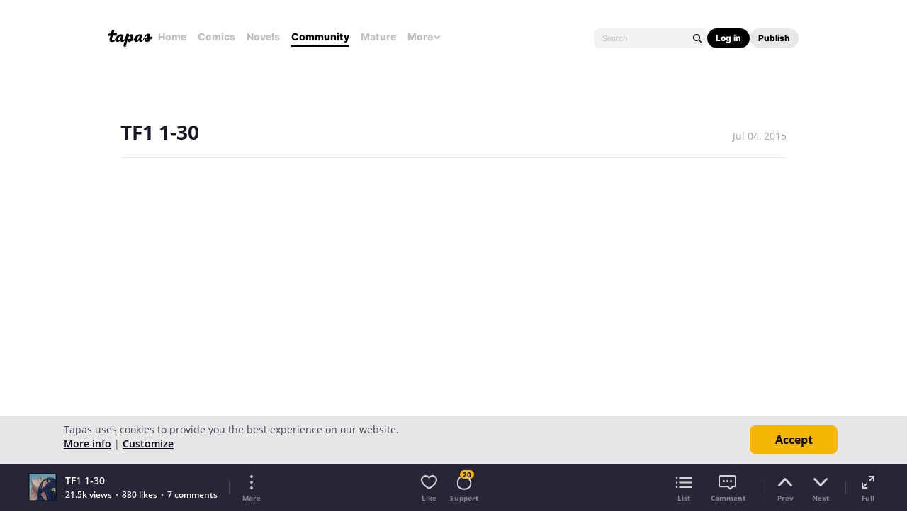

--- FILE ---
content_type: text/html; charset=utf-8
request_url: https://id.abr.ge/api/v2/third-party-cookie/identifier.html?requestID=191864895
body_size: 443
content:
<!DOCTYPE html>
<html>
<head><meta charset="utf-8"></head>
<body>

<pre>
    requestID: 191864895
    Reply: map[uuid:b9b0ca38-d027-45d0-b08d-9382dcae99cc]
</pre>
<script>
    var message = {
        requestID: '191864895',
        
        reply: (document.cookie.indexOf('ab180ClientId=') !== -1) ? {"uuid":"b9b0ca38-d027-45d0-b08d-9382dcae99cc"} : { error: 'Third party cookie is not supported' }
        
    }

    window.parent.postMessage(
        
        JSON.stringify(message)
        
    , '*');
</script>
</body>
</html>


--- FILE ---
content_type: text/javascript; charset=utf-8
request_url: https://app.link/_r?sdk=web2.86.5&branch_key=key_live_ldk4mdNH1zcoGVBwIjDYMjidFCj4FWGU&callback=branch_callback__0
body_size: 69
content:
/**/ typeof branch_callback__0 === 'function' && branch_callback__0("1541308361081166306");